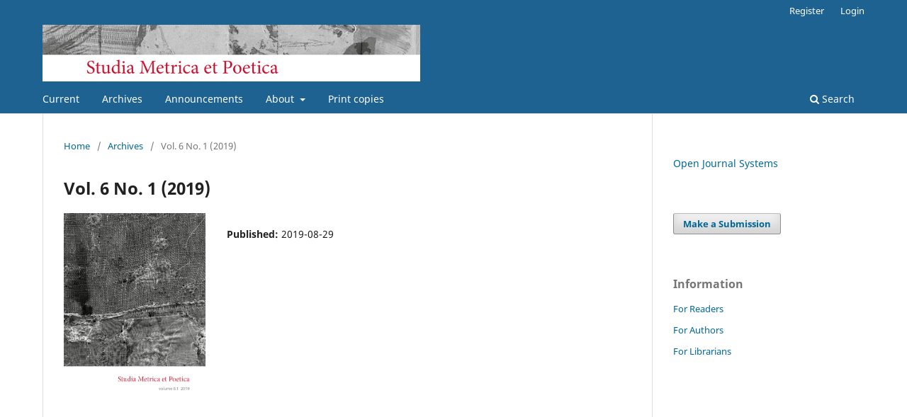

--- FILE ---
content_type: text/html; charset=utf-8
request_url: https://ojs.utlib.ee/index.php/smp/issue/view/1113
body_size: 2971
content:
<!DOCTYPE html>
<html lang="en-US" xml:lang="en-US">
<head>
	<meta charset="utf-8">
	<meta name="viewport" content="width=device-width, initial-scale=1.0">
	<title>
		Vol. 6 No. 1 (2019)
							| Studia Metrica et Poetica
			</title>

	
<meta name="generator" content="Open Journal Systems 3.3.0.13">
<link rel="alternate" type="application/atom+xml" href="https://ojs.utlib.ee/index.php/smp/gateway/plugin/WebFeedGatewayPlugin/atom">
<link rel="alternate" type="application/rdf+xml" href="https://ojs.utlib.ee/index.php/smp/gateway/plugin/WebFeedGatewayPlugin/rss">
<link rel="alternate" type="application/rss+xml" href="https://ojs.utlib.ee/index.php/smp/gateway/plugin/WebFeedGatewayPlugin/rss2">
	<link rel="stylesheet" href="https://ojs.utlib.ee/index.php/smp/$$$call$$$/page/page/css?name=stylesheet" type="text/css" /><link rel="stylesheet" href="https://ojs.utlib.ee/index.php/smp/$$$call$$$/page/page/css?name=font" type="text/css" /><link rel="stylesheet" href="https://ojs.utlib.ee/lib/pkp/styles/fontawesome/fontawesome.css?v=3.3.0.13" type="text/css" /><link rel="stylesheet" href="https://ojs.utlib.ee/plugins/generic/orcidProfile/css/orcidProfile.css?v=3.3.0.13" type="text/css" />
</head>
<body class="pkp_page_issue pkp_op_view has_site_logo" dir="ltr">

	<div class="pkp_structure_page">

				<header class="pkp_structure_head" id="headerNavigationContainer" role="banner">
						 <nav class="cmp_skip_to_content" aria-label="Jump to content links">
	<a href="#pkp_content_main">Skip to main content</a>
	<a href="#siteNav">Skip to main navigation menu</a>
		<a href="#pkp_content_footer">Skip to site footer</a>
</nav>

			<div class="pkp_head_wrapper">

				<div class="pkp_site_name_wrapper">
					<button class="pkp_site_nav_toggle">
						<span>Open Menu</span>
					</button>
										<div class="pkp_site_name">
																<a href="						https://ojs.utlib.ee/index.php/smp/index
					" class="is_img">
							<img src="https://ojs.utlib.ee/public/journals/14/pageHeaderLogoImage_en_US.jpg" width="800" height="120" alt="Studia Metrica et Poetica" />
						</a>
										</div>
				</div>

				
				<nav class="pkp_site_nav_menu" aria-label="Site Navigation">
					<a id="siteNav"></a>
					<div class="pkp_navigation_primary_row">
						<div class="pkp_navigation_primary_wrapper">
																				<ul id="navigationPrimary" class="pkp_navigation_primary pkp_nav_list">
								<li class="">
				<a href="https://ojs.utlib.ee/index.php/smp/issue/current">
					Current
				</a>
							</li>
								<li class="">
				<a href="https://ojs.utlib.ee/index.php/smp/issue/archive">
					Archives
				</a>
							</li>
								<li class="">
				<a href="https://ojs.utlib.ee/index.php/smp/announcement">
					Announcements
				</a>
							</li>
								<li class="">
				<a href="https://ojs.utlib.ee/index.php/smp/about">
					About
				</a>
									<ul>
																					<li class="">
									<a href="https://ojs.utlib.ee/index.php/smp/about">
										About the Journal
									</a>
								</li>
																												<li class="">
									<a href="https://ojs.utlib.ee/index.php/smp/about/submissions">
										Submissions
									</a>
								</li>
																												<li class="">
									<a href="https://ojs.utlib.ee/index.php/smp/about/editorialTeam">
										Editorial Team
									</a>
								</li>
																												<li class="">
									<a href="https://ojs.utlib.ee/index.php/smp/about/contact">
										Contact
									</a>
								</li>
																		</ul>
							</li>
								<li class="">
				<a href="https://ojs.utlib.ee/index.php/smp/print">
					Print copies
				</a>
							</li>
			</ul>

				

																						<div class="pkp_navigation_search_wrapper">
									<a href="https://ojs.utlib.ee/index.php/smp/search" class="pkp_search pkp_search_desktop">
										<span class="fa fa-search" aria-hidden="true"></span>
										Search
									</a>
								</div>
													</div>
					</div>
					<div class="pkp_navigation_user_wrapper" id="navigationUserWrapper">
							<ul id="navigationUser" class="pkp_navigation_user pkp_nav_list">
								<li class="profile">
				<a href="https://ojs.utlib.ee/index.php/smp/user/register">
					Register
				</a>
							</li>
								<li class="profile">
				<a href="https://ojs.utlib.ee/index.php/smp/login">
					Login
				</a>
							</li>
										</ul>

					</div>
				</nav>
			</div><!-- .pkp_head_wrapper -->
		</header><!-- .pkp_structure_head -->

						<div class="pkp_structure_content has_sidebar">
			<div class="pkp_structure_main" role="main">
				<a id="pkp_content_main"></a>

<div class="page page_issue">

				<nav class="cmp_breadcrumbs" role="navigation" aria-label="You are here:">
	<ol>
		<li>
			<a href="https://ojs.utlib.ee/index.php/smp/index">
				Home
			</a>
			<span class="separator">/</span>
		</li>
		<li>
			<a href="https://ojs.utlib.ee/index.php/smp/issue/archive">
				Archives
			</a>
			<span class="separator">/</span>
		</li>
		<li class="current" aria-current="page">
			<span aria-current="page">
									Vol. 6 No. 1 (2019)
							</span>
		</li>
	</ol>
</nav>
		<h1>
			Vol. 6 No. 1 (2019)
		</h1>
			<div class="obj_issue_toc">

		
		<div class="heading">

									<a class="cover" href="https://ojs.utlib.ee/index.php/smp/issue/view/6.1">
								<img src="https://ojs.utlib.ee/public/journals/14/cover_issue_1113_en_US.jpg" alt="					View Vol. 6 No. 1 (2019)
				">
			</a>
		
				
												
							<div class="published">
				<span class="label">
					Published:
				</span>
				<span class="value">
					2019-08-29
				</span>
			</div>
			</div>

		
		<div class="sections">
			<div class="section">
									<h2>
					Articles
				</h2>
						<ul class="cmp_article_list articles">
									<li>
						
	
<div class="obj_article_summary">
	
	<h3 class="title">
		<a id="article-15430" href="https://ojs.utlib.ee/index.php/smp/article/view/smp.2019.6.1.01">
			Evolution of Verse Form, Plots and Characters in English Plays (mid-16th to mid-19th centuries)
					</a>
	</h3>

		<div class="meta">
				<div class="authors">
			Marina Tarlinskaja
		</div>
		
							<div class="pages">
				7-19
			</div>
		
		
	</div>
	
			<ul class="galleys_links">
																									<li>
																										
	
							

<a class="obj_galley_link pdf" href="https://ojs.utlib.ee/index.php/smp/article/view/smp.2019.6.1.01/10406" aria-labelledby=article-15430>

		
	PDF

	</a>
				</li>
					</ul>
	
	
</div>
					</li>
									<li>
						
	
<div class="obj_article_summary">
	
	<h3 class="title">
		<a id="article-15431" href="https://ojs.utlib.ee/index.php/smp/article/view/smp.2019.6.1.02">
			The Finnic Tetrameter – A Creolization of Poetic Form?
					</a>
	</h3>

		<div class="meta">
				<div class="authors">
			- Frog
		</div>
		
							<div class="pages">
				20-78
			</div>
		
		
	</div>
	
			<ul class="galleys_links">
																									<li>
																										
	
							

<a class="obj_galley_link pdf" href="https://ojs.utlib.ee/index.php/smp/article/view/smp.2019.6.1.02/10407" aria-labelledby=article-15431>

		
	PDF

	</a>
				</li>
					</ul>
	
	
</div>
					</li>
									<li>
						
	
<div class="obj_article_summary">
	
	<h3 class="title">
		<a id="article-15432" href="https://ojs.utlib.ee/index.php/smp/article/view/smp.2019.6.1.03">
			On the Poetic of the Double Point and Circle in Dante’s Paradiso 30 and in Desmond Hogan’s Short Story “The Last Time”
					</a>
	</h3>

		<div class="meta">
				<div class="authors">
			Ülar Ploom
		</div>
		
							<div class="pages">
				79-93
			</div>
		
		
	</div>
	
			<ul class="galleys_links">
																									<li>
																										
	
							

<a class="obj_galley_link pdf" href="https://ojs.utlib.ee/index.php/smp/article/view/smp.2019.6.1.03/10408" aria-labelledby=article-15432>

		
	PDF

	</a>
				</li>
					</ul>
	
	
</div>
					</li>
									<li>
						
	
<div class="obj_article_summary">
	
	<h3 class="title">
		<a id="article-15433" href="https://ojs.utlib.ee/index.php/smp/article/view/smp.2019.6.1.04">
			Graphic Translation of Experimental Verse as a Strategy of Poetic Text’s Transcreation
					</a>
	</h3>

		<div class="meta">
				<div class="authors">
			Vladimir Feshchenko
		</div>
		
							<div class="pages">
				94-115
			</div>
		
		
	</div>
	
			<ul class="galleys_links">
																									<li>
																										
	
							

<a class="obj_galley_link pdf" href="https://ojs.utlib.ee/index.php/smp/article/view/smp.2019.6.1.04/10409" aria-labelledby=article-15433>

		
	PDF

	</a>
				</li>
					</ul>
	
	
</div>
					</li>
							</ul>
				</div>
			<div class="section">
									<h2>
					Chronicle
				</h2>
						<ul class="cmp_article_list articles">
									<li>
						
	
<div class="obj_article_summary">
	
	<h3 class="title">
		<a id="article-15434" href="https://ojs.utlib.ee/index.php/smp/article/view/smp.2019.6.1.05">
			Peter Grzybek (22.11.1957 – 29.05.2019)
					</a>
	</h3>

		<div class="meta">
				<div class="authors">
			Mihhail Lotman, Igor Pilshchikov, Maria-Kristiina Lotman
		</div>
		
							<div class="pages">
				119-122
			</div>
		
		
	</div>
	
			<ul class="galleys_links">
																									<li>
																										
	
							

<a class="obj_galley_link pdf" href="https://ojs.utlib.ee/index.php/smp/article/view/smp.2019.6.1.05/10410" aria-labelledby=article-15434>

		
	PDF

	</a>
				</li>
					</ul>
	
	
</div>
					</li>
							</ul>
				</div>
		</div><!-- .sections -->
</div>
	</div>

	</div><!-- pkp_structure_main -->

									<div class="pkp_structure_sidebar left" role="complementary" aria-label="Sidebar">
				<div class="pkp_block block_developed_by">
	<h2 class="pkp_screen_reader">
		Developed By
	</h2>

	<div class="content">
		<a href="http://pkp.sfu.ca/ojs/">
			Open Journal Systems
		</a>
	</div>
</div>
<div class="pkp_block block_make_submission">
	<h2 class="pkp_screen_reader">
		Make a Submission
	</h2>

	<div class="content">
		<a class="block_make_submission_link" href="https://ojs.utlib.ee/index.php/smp/about/submissions">
			Make a Submission
		</a>
	</div>
</div>
<div class="pkp_block block_information">
	<h2 class="title">Information</h2>
	<div class="content">
		<ul>
							<li>
					<a href="https://ojs.utlib.ee/index.php/smp/information/readers">
						For Readers
					</a>
				</li>
										<li>
					<a href="https://ojs.utlib.ee/index.php/smp/information/authors">
						For Authors
					</a>
				</li>
										<li>
					<a href="https://ojs.utlib.ee/index.php/smp/information/librarians">
						For Librarians
					</a>
				</li>
					</ul>
	</div>
</div>

			</div><!-- pkp_sidebar.left -->
			</div><!-- pkp_structure_content -->

<div class="pkp_structure_footer_wrapper" role="contentinfo">
	<a id="pkp_content_footer"></a>

	<div class="pkp_structure_footer">

					<div class="pkp_footer_content">
				<p>ISSN 2346-6901 (print), 2346-691X (online)</p>
<p>Published by University of Tartu Press, Estonia<br />http://www.tyk.ee</p>
<p> </p>
			</div>
		
		<div class="pkp_brand_footer" role="complementary">
			<a href="https://ojs.utlib.ee/index.php/smp/about/aboutThisPublishingSystem">
				<img alt="More information about the publishing system, Platform and Workflow by OJS/PKP." src="https://ojs.utlib.ee/templates/images/ojs_brand.png">
			</a>
		</div>
	</div>
</div><!-- pkp_structure_footer_wrapper -->

</div><!-- pkp_structure_page -->

<script src="https://ojs.utlib.ee/lib/pkp/lib/vendor/components/jquery/jquery.min.js?v=3.3.0.13" type="text/javascript"></script><script src="https://ojs.utlib.ee/lib/pkp/lib/vendor/components/jqueryui/jquery-ui.min.js?v=3.3.0.13" type="text/javascript"></script><script src="https://ojs.utlib.ee/plugins/themes/default/js/lib/popper/popper.js?v=3.3.0.13" type="text/javascript"></script><script src="https://ojs.utlib.ee/plugins/themes/default/js/lib/bootstrap/util.js?v=3.3.0.13" type="text/javascript"></script><script src="https://ojs.utlib.ee/plugins/themes/default/js/lib/bootstrap/dropdown.js?v=3.3.0.13" type="text/javascript"></script><script src="https://ojs.utlib.ee/plugins/themes/default/js/main.js?v=3.3.0.13" type="text/javascript"></script><script type="text/javascript">
(function (w, d, s, l, i) { w[l] = w[l] || []; var f = d.getElementsByTagName(s)[0],
j = d.createElement(s), dl = l != 'dataLayer' ? '&l=' + l : ''; j.async = true; 
j.src = 'https://www.googletagmanager.com/gtag/js?id=' + i + dl; f.parentNode.insertBefore(j, f); 
function gtag(){dataLayer.push(arguments)}; gtag('js', new Date()); gtag('config', i); })
(window, document, 'script', 'dataLayer', 'G-F79EE24H9K');
</script>


</body>
</html>
